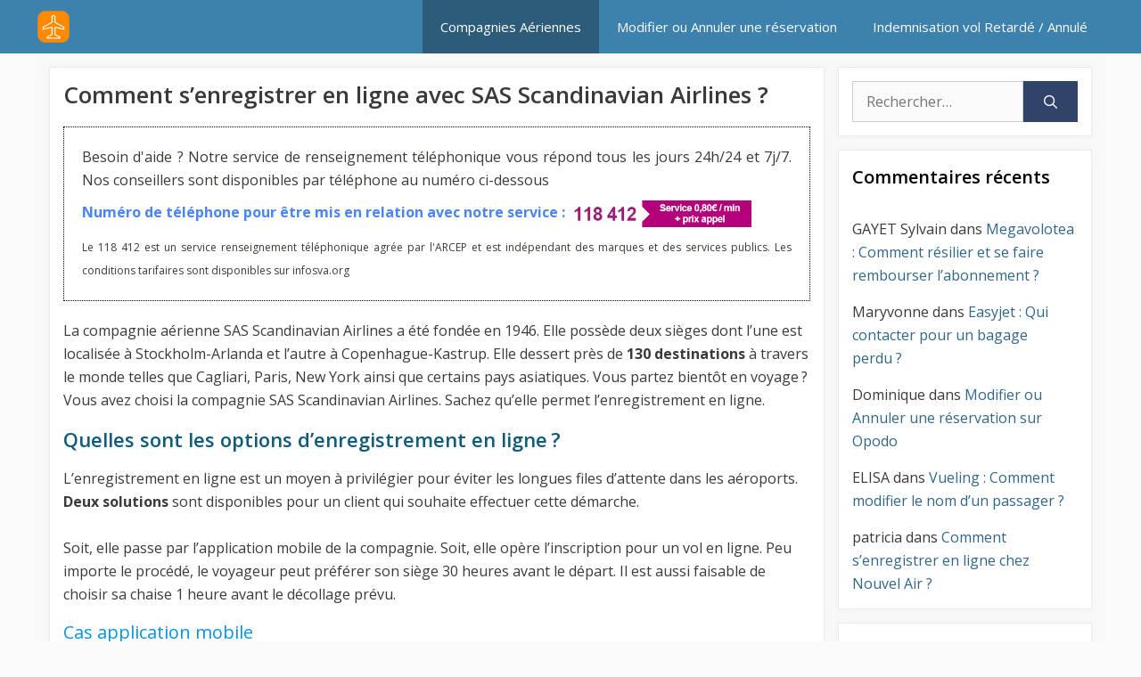

--- FILE ---
content_type: text/html; charset=UTF-8
request_url: https://comparateur-vols.net/enregistrement-sas-scandinavian-airlines/
body_size: 17299
content:
<!DOCTYPE html>
<html lang="fr-FR">
<head>
	<meta charset="UTF-8">
	<script>
(()=>{var e={};e.g=function(){if("object"==typeof globalThis)return globalThis;try{return this||new Function("return this")()}catch(e){if("object"==typeof window)return window}}(),function({ampUrl:n,isCustomizePreview:t,isAmpDevMode:r,noampQueryVarName:o,noampQueryVarValue:s,disabledStorageKey:i,mobileUserAgents:a,regexRegex:c}){if("undefined"==typeof sessionStorage)return;const d=new RegExp(c);if(!a.some((e=>{const n=e.match(d);return!(!n||!new RegExp(n[1],n[2]).test(navigator.userAgent))||navigator.userAgent.includes(e)})))return;e.g.addEventListener("DOMContentLoaded",(()=>{const e=document.getElementById("amp-mobile-version-switcher");if(!e)return;e.hidden=!1;const n=e.querySelector("a[href]");n&&n.addEventListener("click",(()=>{sessionStorage.removeItem(i)}))}));const g=r&&["paired-browsing-non-amp","paired-browsing-amp"].includes(window.name);if(sessionStorage.getItem(i)||t||g)return;const u=new URL(location.href),m=new URL(n);m.hash=u.hash,u.searchParams.has(o)&&s===u.searchParams.get(o)?sessionStorage.setItem(i,"1"):m.href!==u.href&&(window.stop(),location.replace(m.href))}({"ampUrl":"https:\/\/comparateur-vols.net\/enregistrement-sas-scandinavian-airlines\/amp\/","noampQueryVarName":"noamp","noampQueryVarValue":"mobile","disabledStorageKey":"amp_mobile_redirect_disabled","mobileUserAgents":["Mobile","Android","Silk\/","Kindle","BlackBerry","Opera Mini","Opera Mobi"],"regexRegex":"^\\\/((?:.|\\n)+)\\\/([i]*)$","isCustomizePreview":false,"isAmpDevMode":false})})();
</script>
<meta name='robots' content='index, follow, max-image-preview:large, max-snippet:-1, max-video-preview:-1' />
<meta name="viewport" content="width=device-width, initial-scale=1">
	<!-- This site is optimized with the Yoast SEO plugin v22.6 - https://yoast.com/wordpress/plugins/seo/ -->
	<title>Comment s&#039;enregistrer en ligne avec SAS Scandinavian Airlines ?</title><link rel="preload" as="style" href="https://fonts.googleapis.com/css?family=Open%20Sans%3A300%2Cregular%2Citalic%2C600%2C700&#038;display=swap" /><link rel="stylesheet" href="https://fonts.googleapis.com/css?family=Open%20Sans%3A300%2Cregular%2Citalic%2C600%2C700&#038;display=swap" media="print" onload="this.media='all'" /><noscript><link rel="stylesheet" href="https://fonts.googleapis.com/css?family=Open%20Sans%3A300%2Cregular%2Citalic%2C600%2C700&#038;display=swap" /></noscript><link rel="preload" as="image" href="https://comparateur-vols.net/wp-content/uploads/2023/03/cropped-cropped-comparateur-vols.png" fetchpriority="high">
	<meta name="description" content="La compagnie aérienne SAS Scandinavian Airlines a été fondée en 1946. Elle possède deux sièges dont l’une est localisée à Stockholm-Arlanda et l’autre à" />
	<link rel="canonical" href="https://comparateur-vols.net/enregistrement-sas-scandinavian-airlines/" />
	<meta property="og:locale" content="fr_FR" />
	<meta property="og:type" content="article" />
	<meta property="og:title" content="Comment s&#039;enregistrer en ligne avec SAS Scandinavian Airlines ?" />
	<meta property="og:description" content="La compagnie aérienne SAS Scandinavian Airlines a été fondée en 1946. Elle possède deux sièges dont l’une est localisée à Stockholm-Arlanda et l’autre à" />
	<meta property="og:url" content="https://comparateur-vols.net/enregistrement-sas-scandinavian-airlines/" />
	<meta property="og:site_name" content="comparateur-vols.net" />
	<meta property="article:publisher" content="https://www.facebook.com/comparateur.vols" />
	<meta property="article:author" content="https://www.facebook.com/comparateur.vols" />
	<meta property="article:published_time" content="2021-07-09T08:14:00+00:00" />
	<meta property="article:modified_time" content="2021-01-11T08:27:25+00:00" />
	<meta property="og:image" content="https://comparateur-vols.net/wp-content/uploads/2021/01/Avion-SAS-Scandinavian.png" />
	<meta name="author" content="comparateur-de-vols" />
	<meta name="twitter:card" content="summary_large_image" />
	<meta name="twitter:creator" content="@comparateurvols" />
	<meta name="twitter:site" content="@comparateursvol" />
	<meta name="twitter:label1" content="Écrit par" />
	<meta name="twitter:data1" content="comparateur-de-vols" />
	<meta name="twitter:label2" content="Durée de lecture estimée" />
	<meta name="twitter:data2" content="3 minutes" />
	<script type="application/ld+json" class="yoast-schema-graph">{"@context":"https://schema.org","@graph":[{"@type":"Article","@id":"https://comparateur-vols.net/enregistrement-sas-scandinavian-airlines/#article","isPartOf":{"@id":"https://comparateur-vols.net/enregistrement-sas-scandinavian-airlines/"},"author":{"name":"comparateur-de-vols","@id":"https://comparateur-vols.net/#/schema/person/5ef7f9bb74eff95afa90c22d2488ea03"},"headline":"Comment s&rsquo;enregistrer en ligne avec SAS Scandinavian Airlines ?","datePublished":"2021-07-09T08:14:00+00:00","dateModified":"2021-01-11T08:27:25+00:00","mainEntityOfPage":{"@id":"https://comparateur-vols.net/enregistrement-sas-scandinavian-airlines/"},"wordCount":520,"commentCount":1,"publisher":{"@id":"https://comparateur-vols.net/#organization"},"image":{"@id":"https://comparateur-vols.net/enregistrement-sas-scandinavian-airlines/#primaryimage"},"thumbnailUrl":"https://comparateur-vols.net/wp-content/uploads/2021/01/Avion-SAS-Scandinavian.png","articleSection":["Compagnies Aériennes"],"inLanguage":"fr-FR","potentialAction":[{"@type":"CommentAction","name":"Comment","target":["https://comparateur-vols.net/enregistrement-sas-scandinavian-airlines/#respond"]}]},{"@type":"WebPage","@id":"https://comparateur-vols.net/enregistrement-sas-scandinavian-airlines/","url":"https://comparateur-vols.net/enregistrement-sas-scandinavian-airlines/","name":"Comment s'enregistrer en ligne avec SAS Scandinavian Airlines ?","isPartOf":{"@id":"https://comparateur-vols.net/#website"},"primaryImageOfPage":{"@id":"https://comparateur-vols.net/enregistrement-sas-scandinavian-airlines/#primaryimage"},"image":{"@id":"https://comparateur-vols.net/enregistrement-sas-scandinavian-airlines/#primaryimage"},"thumbnailUrl":"https://comparateur-vols.net/wp-content/uploads/2021/01/Avion-SAS-Scandinavian.png","datePublished":"2021-07-09T08:14:00+00:00","dateModified":"2021-01-11T08:27:25+00:00","description":"La compagnie aérienne SAS Scandinavian Airlines a été fondée en 1946. Elle possède deux sièges dont l’une est localisée à Stockholm-Arlanda et l’autre à","breadcrumb":{"@id":"https://comparateur-vols.net/enregistrement-sas-scandinavian-airlines/#breadcrumb"},"inLanguage":"fr-FR","potentialAction":[{"@type":"ReadAction","target":["https://comparateur-vols.net/enregistrement-sas-scandinavian-airlines/"]}]},{"@type":"ImageObject","inLanguage":"fr-FR","@id":"https://comparateur-vols.net/enregistrement-sas-scandinavian-airlines/#primaryimage","url":"https://comparateur-vols.net/wp-content/uploads/2021/01/Avion-SAS-Scandinavian.png","contentUrl":"https://comparateur-vols.net/wp-content/uploads/2021/01/Avion-SAS-Scandinavian.png"},{"@type":"BreadcrumbList","@id":"https://comparateur-vols.net/enregistrement-sas-scandinavian-airlines/#breadcrumb","itemListElement":[{"@type":"ListItem","position":1,"name":"Accueil","item":"https://comparateur-vols.net/"},{"@type":"ListItem","position":2,"name":"Compagnies Aériennes","item":"https://comparateur-vols.net/compagnies-aeriennes/"},{"@type":"ListItem","position":3,"name":"Comment s&rsquo;enregistrer en ligne avec SAS Scandinavian Airlines ?"}]},{"@type":"WebSite","@id":"https://comparateur-vols.net/#website","url":"https://comparateur-vols.net/","name":"comparateur-vols.net","description":"","publisher":{"@id":"https://comparateur-vols.net/#organization"},"potentialAction":[{"@type":"SearchAction","target":{"@type":"EntryPoint","urlTemplate":"https://comparateur-vols.net/?s={search_term_string}"},"query-input":"required name=search_term_string"}],"inLanguage":"fr-FR"},{"@type":"Organization","@id":"https://comparateur-vols.net/#organization","name":"comparateur-vols.net","url":"https://comparateur-vols.net/","logo":{"@type":"ImageObject","inLanguage":"fr-FR","@id":"https://comparateur-vols.net/#/schema/logo/image/","url":"https://comparateur-vols.net/wp-content/uploads/2023/03/cropped-cropped-comparateur-vols.png","contentUrl":"https://comparateur-vols.net/wp-content/uploads/2023/03/cropped-cropped-comparateur-vols.png","width":512,"height":512,"caption":"comparateur-vols.net"},"image":{"@id":"https://comparateur-vols.net/#/schema/logo/image/"},"sameAs":["https://www.facebook.com/comparateur.vols","https://x.com/comparateursvol"]},{"@type":"Person","@id":"https://comparateur-vols.net/#/schema/person/5ef7f9bb74eff95afa90c22d2488ea03","name":"comparateur-de-vols","sameAs":["http://www.comparateur-vols.net","https://www.facebook.com/comparateur.vols","https://x.com/comparateurvols"]}]}</script>
	<!-- / Yoast SEO plugin. -->


<link rel='dns-prefetch' href='//cdn.usefathom.com' />
<link href='https://fonts.gstatic.com' crossorigin rel='preconnect' />
<link href='https://fonts.googleapis.com' crossorigin rel='preconnect' />
<link rel="alternate" type="application/rss+xml" title="comparateur-vols.net &raquo; Flux" href="https://comparateur-vols.net/feed/" />
<link rel="alternate" type="application/rss+xml" title="comparateur-vols.net &raquo; Flux des commentaires" href="https://comparateur-vols.net/comments/feed/" />
<link rel="alternate" type="application/rss+xml" title="comparateur-vols.net &raquo; Comment s&rsquo;enregistrer en ligne avec SAS Scandinavian Airlines ? Flux des commentaires" href="https://comparateur-vols.net/enregistrement-sas-scandinavian-airlines/feed/" />
<style>
img.wp-smiley,
img.emoji {
	display: inline !important;
	border: none !important;
	box-shadow: none !important;
	height: 1em !important;
	width: 1em !important;
	margin: 0 0.07em !important;
	vertical-align: -0.1em !important;
	background: none !important;
	padding: 0 !important;
}
</style>
	<link rel='stylesheet' id='wp-block-library-css' href='https://comparateur-vols.net/wp-includes/css/dist/block-library/style.min.css?ver=6.3.7' media='all' />
<style id='classic-theme-styles-inline-css'>
/*! This file is auto-generated */
.wp-block-button__link{color:#fff;background-color:#32373c;border-radius:9999px;box-shadow:none;text-decoration:none;padding:calc(.667em + 2px) calc(1.333em + 2px);font-size:1.125em}.wp-block-file__button{background:#32373c;color:#fff;text-decoration:none}
</style>
<style id='global-styles-inline-css'>
body{--wp--preset--color--black: #000000;--wp--preset--color--cyan-bluish-gray: #abb8c3;--wp--preset--color--white: #ffffff;--wp--preset--color--pale-pink: #f78da7;--wp--preset--color--vivid-red: #cf2e2e;--wp--preset--color--luminous-vivid-orange: #ff6900;--wp--preset--color--luminous-vivid-amber: #fcb900;--wp--preset--color--light-green-cyan: #7bdcb5;--wp--preset--color--vivid-green-cyan: #00d084;--wp--preset--color--pale-cyan-blue: #8ed1fc;--wp--preset--color--vivid-cyan-blue: #0693e3;--wp--preset--color--vivid-purple: #9b51e0;--wp--preset--color--contrast: var(--contrast);--wp--preset--color--contrast-2: var(--contrast-2);--wp--preset--color--contrast-3: var(--contrast-3);--wp--preset--color--base: var(--base);--wp--preset--color--base-2: var(--base-2);--wp--preset--color--base-3: var(--base-3);--wp--preset--color--accent: var(--accent);--wp--preset--color--bg-sidebar: var(--bg-sidebar);--wp--preset--gradient--vivid-cyan-blue-to-vivid-purple: linear-gradient(135deg,rgba(6,147,227,1) 0%,rgb(155,81,224) 100%);--wp--preset--gradient--light-green-cyan-to-vivid-green-cyan: linear-gradient(135deg,rgb(122,220,180) 0%,rgb(0,208,130) 100%);--wp--preset--gradient--luminous-vivid-amber-to-luminous-vivid-orange: linear-gradient(135deg,rgba(252,185,0,1) 0%,rgba(255,105,0,1) 100%);--wp--preset--gradient--luminous-vivid-orange-to-vivid-red: linear-gradient(135deg,rgba(255,105,0,1) 0%,rgb(207,46,46) 100%);--wp--preset--gradient--very-light-gray-to-cyan-bluish-gray: linear-gradient(135deg,rgb(238,238,238) 0%,rgb(169,184,195) 100%);--wp--preset--gradient--cool-to-warm-spectrum: linear-gradient(135deg,rgb(74,234,220) 0%,rgb(151,120,209) 20%,rgb(207,42,186) 40%,rgb(238,44,130) 60%,rgb(251,105,98) 80%,rgb(254,248,76) 100%);--wp--preset--gradient--blush-light-purple: linear-gradient(135deg,rgb(255,206,236) 0%,rgb(152,150,240) 100%);--wp--preset--gradient--blush-bordeaux: linear-gradient(135deg,rgb(254,205,165) 0%,rgb(254,45,45) 50%,rgb(107,0,62) 100%);--wp--preset--gradient--luminous-dusk: linear-gradient(135deg,rgb(255,203,112) 0%,rgb(199,81,192) 50%,rgb(65,88,208) 100%);--wp--preset--gradient--pale-ocean: linear-gradient(135deg,rgb(255,245,203) 0%,rgb(182,227,212) 50%,rgb(51,167,181) 100%);--wp--preset--gradient--electric-grass: linear-gradient(135deg,rgb(202,248,128) 0%,rgb(113,206,126) 100%);--wp--preset--gradient--midnight: linear-gradient(135deg,rgb(2,3,129) 0%,rgb(40,116,252) 100%);--wp--preset--font-size--small: 13px;--wp--preset--font-size--medium: 20px;--wp--preset--font-size--large: 36px;--wp--preset--font-size--x-large: 42px;--wp--preset--spacing--20: 0.44rem;--wp--preset--spacing--30: 0.67rem;--wp--preset--spacing--40: 1rem;--wp--preset--spacing--50: 1.5rem;--wp--preset--spacing--60: 2.25rem;--wp--preset--spacing--70: 3.38rem;--wp--preset--spacing--80: 5.06rem;--wp--preset--shadow--natural: 6px 6px 9px rgba(0, 0, 0, 0.2);--wp--preset--shadow--deep: 12px 12px 50px rgba(0, 0, 0, 0.4);--wp--preset--shadow--sharp: 6px 6px 0px rgba(0, 0, 0, 0.2);--wp--preset--shadow--outlined: 6px 6px 0px -3px rgba(255, 255, 255, 1), 6px 6px rgba(0, 0, 0, 1);--wp--preset--shadow--crisp: 6px 6px 0px rgba(0, 0, 0, 1);}:where(.is-layout-flex){gap: 0.5em;}:where(.is-layout-grid){gap: 0.5em;}body .is-layout-flow > .alignleft{float: left;margin-inline-start: 0;margin-inline-end: 2em;}body .is-layout-flow > .alignright{float: right;margin-inline-start: 2em;margin-inline-end: 0;}body .is-layout-flow > .aligncenter{margin-left: auto !important;margin-right: auto !important;}body .is-layout-constrained > .alignleft{float: left;margin-inline-start: 0;margin-inline-end: 2em;}body .is-layout-constrained > .alignright{float: right;margin-inline-start: 2em;margin-inline-end: 0;}body .is-layout-constrained > .aligncenter{margin-left: auto !important;margin-right: auto !important;}body .is-layout-constrained > :where(:not(.alignleft):not(.alignright):not(.alignfull)){max-width: var(--wp--style--global--content-size);margin-left: auto !important;margin-right: auto !important;}body .is-layout-constrained > .alignwide{max-width: var(--wp--style--global--wide-size);}body .is-layout-flex{display: flex;}body .is-layout-flex{flex-wrap: wrap;align-items: center;}body .is-layout-flex > *{margin: 0;}body .is-layout-grid{display: grid;}body .is-layout-grid > *{margin: 0;}:where(.wp-block-columns.is-layout-flex){gap: 2em;}:where(.wp-block-columns.is-layout-grid){gap: 2em;}:where(.wp-block-post-template.is-layout-flex){gap: 1.25em;}:where(.wp-block-post-template.is-layout-grid){gap: 1.25em;}.has-black-color{color: var(--wp--preset--color--black) !important;}.has-cyan-bluish-gray-color{color: var(--wp--preset--color--cyan-bluish-gray) !important;}.has-white-color{color: var(--wp--preset--color--white) !important;}.has-pale-pink-color{color: var(--wp--preset--color--pale-pink) !important;}.has-vivid-red-color{color: var(--wp--preset--color--vivid-red) !important;}.has-luminous-vivid-orange-color{color: var(--wp--preset--color--luminous-vivid-orange) !important;}.has-luminous-vivid-amber-color{color: var(--wp--preset--color--luminous-vivid-amber) !important;}.has-light-green-cyan-color{color: var(--wp--preset--color--light-green-cyan) !important;}.has-vivid-green-cyan-color{color: var(--wp--preset--color--vivid-green-cyan) !important;}.has-pale-cyan-blue-color{color: var(--wp--preset--color--pale-cyan-blue) !important;}.has-vivid-cyan-blue-color{color: var(--wp--preset--color--vivid-cyan-blue) !important;}.has-vivid-purple-color{color: var(--wp--preset--color--vivid-purple) !important;}.has-black-background-color{background-color: var(--wp--preset--color--black) !important;}.has-cyan-bluish-gray-background-color{background-color: var(--wp--preset--color--cyan-bluish-gray) !important;}.has-white-background-color{background-color: var(--wp--preset--color--white) !important;}.has-pale-pink-background-color{background-color: var(--wp--preset--color--pale-pink) !important;}.has-vivid-red-background-color{background-color: var(--wp--preset--color--vivid-red) !important;}.has-luminous-vivid-orange-background-color{background-color: var(--wp--preset--color--luminous-vivid-orange) !important;}.has-luminous-vivid-amber-background-color{background-color: var(--wp--preset--color--luminous-vivid-amber) !important;}.has-light-green-cyan-background-color{background-color: var(--wp--preset--color--light-green-cyan) !important;}.has-vivid-green-cyan-background-color{background-color: var(--wp--preset--color--vivid-green-cyan) !important;}.has-pale-cyan-blue-background-color{background-color: var(--wp--preset--color--pale-cyan-blue) !important;}.has-vivid-cyan-blue-background-color{background-color: var(--wp--preset--color--vivid-cyan-blue) !important;}.has-vivid-purple-background-color{background-color: var(--wp--preset--color--vivid-purple) !important;}.has-black-border-color{border-color: var(--wp--preset--color--black) !important;}.has-cyan-bluish-gray-border-color{border-color: var(--wp--preset--color--cyan-bluish-gray) !important;}.has-white-border-color{border-color: var(--wp--preset--color--white) !important;}.has-pale-pink-border-color{border-color: var(--wp--preset--color--pale-pink) !important;}.has-vivid-red-border-color{border-color: var(--wp--preset--color--vivid-red) !important;}.has-luminous-vivid-orange-border-color{border-color: var(--wp--preset--color--luminous-vivid-orange) !important;}.has-luminous-vivid-amber-border-color{border-color: var(--wp--preset--color--luminous-vivid-amber) !important;}.has-light-green-cyan-border-color{border-color: var(--wp--preset--color--light-green-cyan) !important;}.has-vivid-green-cyan-border-color{border-color: var(--wp--preset--color--vivid-green-cyan) !important;}.has-pale-cyan-blue-border-color{border-color: var(--wp--preset--color--pale-cyan-blue) !important;}.has-vivid-cyan-blue-border-color{border-color: var(--wp--preset--color--vivid-cyan-blue) !important;}.has-vivid-purple-border-color{border-color: var(--wp--preset--color--vivid-purple) !important;}.has-vivid-cyan-blue-to-vivid-purple-gradient-background{background: var(--wp--preset--gradient--vivid-cyan-blue-to-vivid-purple) !important;}.has-light-green-cyan-to-vivid-green-cyan-gradient-background{background: var(--wp--preset--gradient--light-green-cyan-to-vivid-green-cyan) !important;}.has-luminous-vivid-amber-to-luminous-vivid-orange-gradient-background{background: var(--wp--preset--gradient--luminous-vivid-amber-to-luminous-vivid-orange) !important;}.has-luminous-vivid-orange-to-vivid-red-gradient-background{background: var(--wp--preset--gradient--luminous-vivid-orange-to-vivid-red) !important;}.has-very-light-gray-to-cyan-bluish-gray-gradient-background{background: var(--wp--preset--gradient--very-light-gray-to-cyan-bluish-gray) !important;}.has-cool-to-warm-spectrum-gradient-background{background: var(--wp--preset--gradient--cool-to-warm-spectrum) !important;}.has-blush-light-purple-gradient-background{background: var(--wp--preset--gradient--blush-light-purple) !important;}.has-blush-bordeaux-gradient-background{background: var(--wp--preset--gradient--blush-bordeaux) !important;}.has-luminous-dusk-gradient-background{background: var(--wp--preset--gradient--luminous-dusk) !important;}.has-pale-ocean-gradient-background{background: var(--wp--preset--gradient--pale-ocean) !important;}.has-electric-grass-gradient-background{background: var(--wp--preset--gradient--electric-grass) !important;}.has-midnight-gradient-background{background: var(--wp--preset--gradient--midnight) !important;}.has-small-font-size{font-size: var(--wp--preset--font-size--small) !important;}.has-medium-font-size{font-size: var(--wp--preset--font-size--medium) !important;}.has-large-font-size{font-size: var(--wp--preset--font-size--large) !important;}.has-x-large-font-size{font-size: var(--wp--preset--font-size--x-large) !important;}
.wp-block-navigation a:where(:not(.wp-element-button)){color: inherit;}
:where(.wp-block-post-template.is-layout-flex){gap: 1.25em;}:where(.wp-block-post-template.is-layout-grid){gap: 1.25em;}
:where(.wp-block-columns.is-layout-flex){gap: 2em;}:where(.wp-block-columns.is-layout-grid){gap: 2em;}
.wp-block-pullquote{font-size: 1.5em;line-height: 1.6;}
</style>
<link rel='stylesheet' id='generate-comments-css' href='https://comparateur-vols.net/wp-content/themes/generatepress/assets/css/components/comments.min.css?ver=3.3.1' media='all' />
<link rel='stylesheet' id='generate-style-css' href='https://comparateur-vols.net/wp-content/themes/generatepress/assets/css/main.min.css?ver=3.3.1' media='all' />
<style id='generate-style-inline-css'>
body{background-color:#fafafa;color:#3a3a3a;}a{color:#316688;}a:hover, a:focus, a:active{color:#000000;}.wp-block-group__inner-container{max-width:1200px;margin-left:auto;margin-right:auto;}:root{--contrast:#222222;--contrast-2:#575760;--contrast-3:#b2b2be;--base:#f0f0f0;--base-2:#f7f8f9;--base-3:#ffffff;--accent:#1e73be;--bg-sidebar:#ffffff;}:root .has-contrast-color{color:var(--contrast);}:root .has-contrast-background-color{background-color:var(--contrast);}:root .has-contrast-2-color{color:var(--contrast-2);}:root .has-contrast-2-background-color{background-color:var(--contrast-2);}:root .has-contrast-3-color{color:var(--contrast-3);}:root .has-contrast-3-background-color{background-color:var(--contrast-3);}:root .has-base-color{color:var(--base);}:root .has-base-background-color{background-color:var(--base);}:root .has-base-2-color{color:var(--base-2);}:root .has-base-2-background-color{background-color:var(--base-2);}:root .has-base-3-color{color:var(--base-3);}:root .has-base-3-background-color{background-color:var(--base-3);}:root .has-accent-color{color:var(--accent);}:root .has-accent-background-color{background-color:var(--accent);}:root .has-bg-sidebar-color{color:var(--bg-sidebar);}:root .has-bg-sidebar-background-color{background-color:var(--bg-sidebar);}body, button, input, select, textarea{font-family:Open Sans, sans-serif;font-size:16px;}body{line-height:1.65em;}p{margin-bottom:18px;}.main-title{font-size:25px;}.widget-title{font-weight:600;}button:not(.menu-toggle),html input[type="button"],input[type="reset"],input[type="submit"],.button,.wp-block-button .wp-block-button__link{font-size:15px;}h1{font-weight:600;font-size:26px;margin-bottom:18px;}h2{font-weight:600;font-size:22px;margin-bottom:18px;}h3{font-weight:normal;font-size:20px;margin-bottom:12px;}.top-bar{background-color:#636363;color:#ffffff;}.top-bar a{color:#ffffff;}.top-bar a:hover{color:#303030;}.site-header{background-color:#ffffff;color:#3a3a3a;}.site-header a{color:#3a3a3a;}.main-title a,.main-title a:hover{color:#ffffff;}.site-description{color:#757575;}.main-navigation,.main-navigation ul ul{background-color:#3D81AD;}.main-navigation .main-nav ul li a, .main-navigation .menu-toggle, .main-navigation .menu-bar-items{color:#ffffff;}.main-navigation .main-nav ul li:not([class*="current-menu-"]):hover > a, .main-navigation .main-nav ul li:not([class*="current-menu-"]):focus > a, .main-navigation .main-nav ul li.sfHover:not([class*="current-menu-"]) > a, .main-navigation .menu-bar-item:hover > a, .main-navigation .menu-bar-item.sfHover > a{color:#dee5ed;background-color:#3D81AD;}button.menu-toggle:hover,button.menu-toggle:focus{color:#ffffff;}.main-navigation .main-nav ul li[class*="current-menu-"] > a{color:#ffffff;background-color:rgba(10,10,10,0.31);}.navigation-search input[type="search"],.navigation-search input[type="search"]:active, .navigation-search input[type="search"]:focus, .main-navigation .main-nav ul li.search-item.active > a, .main-navigation .menu-bar-items .search-item.active > a{color:#dee5ed;background-color:#3D81AD;}.main-navigation ul ul{background-color:#3f3f3f;}.main-navigation .main-nav ul ul li a{color:#ffffff;}.main-navigation .main-nav ul ul li:not([class*="current-menu-"]):hover > a,.main-navigation .main-nav ul ul li:not([class*="current-menu-"]):focus > a, .main-navigation .main-nav ul ul li.sfHover:not([class*="current-menu-"]) > a{color:#ffffff;background-color:#4f4f4f;}.main-navigation .main-nav ul ul li[class*="current-menu-"] > a{color:#ffffff;background-color:#4f4f4f;}.separate-containers .inside-article, .separate-containers .comments-area, .separate-containers .page-header, .one-container .container, .separate-containers .paging-navigation, .inside-page-header{background-color:#ffffff;}.entry-title a{color:#2f4468;}.entry-title a:hover{color:#0a0000;}.entry-meta{color:#878787;}.entry-meta a{color:#727272;}.entry-meta a:hover{color:#0a0101;}.sidebar .widget{background-color:#ffffff;}.sidebar .widget .widget-title{color:#000000;}.footer-widgets{color:#ffffff;background-color:#2f4468;}.footer-widgets a{color:#ffffff;}.footer-widgets .widget-title{color:#ffffff;}.site-info{color:#2f4468;}.site-info a{color:#2f4468;}.site-info a:hover{color:#0a0a0a;}.footer-bar .widget_nav_menu .current-menu-item a{color:#0a0a0a;}input[type="text"],input[type="email"],input[type="url"],input[type="password"],input[type="search"],input[type="tel"],input[type="number"],textarea,select{color:#666666;background-color:#fafafa;border-color:#cccccc;}input[type="text"]:focus,input[type="email"]:focus,input[type="url"]:focus,input[type="password"]:focus,input[type="search"]:focus,input[type="tel"]:focus,input[type="number"]:focus,textarea:focus,select:focus{color:#666666;background-color:#ffffff;border-color:#bfbfbf;}button,html input[type="button"],input[type="reset"],input[type="submit"],a.button,a.wp-block-button__link:not(.has-background){color:#ffffff;background-color:#2f4468;}button:hover,html input[type="button"]:hover,input[type="reset"]:hover,input[type="submit"]:hover,a.button:hover,button:focus,html input[type="button"]:focus,input[type="reset"]:focus,input[type="submit"]:focus,a.button:focus,a.wp-block-button__link:not(.has-background):active,a.wp-block-button__link:not(.has-background):focus,a.wp-block-button__link:not(.has-background):hover{color:#ffffff;background-color:#22304d;}a.generate-back-to-top{background-color:rgba( 0,0,0,0.4 );color:#ffffff;}a.generate-back-to-top:hover,a.generate-back-to-top:focus{background-color:rgba( 0,0,0,0.6 );color:#ffffff;}:root{--gp-search-modal-bg-color:var(--base-3);--gp-search-modal-text-color:var(--contrast);--gp-search-modal-overlay-bg-color:rgba(0,0,0,0.2);}@media (max-width: 0px){.main-navigation .menu-bar-item:hover > a, .main-navigation .menu-bar-item.sfHover > a{background:none;color:#ffffff;}}.inside-top-bar{padding:10px;}.inside-top-bar.grid-container{max-width:1220px;}.inside-header{padding:20px;}.inside-header.grid-container{max-width:1240px;}.separate-containers .inside-article, .separate-containers .comments-area, .separate-containers .page-header, .separate-containers .paging-navigation, .one-container .site-content, .inside-page-header{padding:15px;}.site-main .wp-block-group__inner-container{padding:15px;}.separate-containers .paging-navigation{padding-top:20px;padding-bottom:20px;}.entry-content .alignwide, body:not(.no-sidebar) .entry-content .alignfull{margin-left:-15px;width:calc(100% + 30px);max-width:calc(100% + 30px);}.one-container.right-sidebar .site-main,.one-container.both-right .site-main{margin-right:15px;}.one-container.left-sidebar .site-main,.one-container.both-left .site-main{margin-left:15px;}.one-container.both-sidebars .site-main{margin:0px 15px 0px 15px;}.sidebar .widget, .page-header, .widget-area .main-navigation, .site-main > *{margin-bottom:15px;}.separate-containers .site-main{margin:15px;}.both-right .inside-left-sidebar,.both-left .inside-left-sidebar{margin-right:7px;}.both-right .inside-right-sidebar,.both-left .inside-right-sidebar{margin-left:7px;}.one-container.archive .post:not(:last-child):not(.is-loop-template-item), .one-container.blog .post:not(:last-child):not(.is-loop-template-item){padding-bottom:15px;}.separate-containers .featured-image{margin-top:15px;}.separate-containers .inside-right-sidebar, .separate-containers .inside-left-sidebar{margin-top:15px;margin-bottom:15px;}.rtl .menu-item-has-children .dropdown-menu-toggle{padding-left:20px;}.rtl .main-navigation .main-nav ul li.menu-item-has-children > a{padding-right:20px;}.widget-area .widget{padding:15px;}.footer-widgets-container.grid-container{max-width:1280px;}.inside-site-info{padding:20px;}.inside-site-info.grid-container{max-width:1240px;}@media (max-width:768px){.separate-containers .inside-article, .separate-containers .comments-area, .separate-containers .page-header, .separate-containers .paging-navigation, .one-container .site-content, .inside-page-header{padding:15px;}.site-main .wp-block-group__inner-container{padding:15px;}.widget-area .widget{padding-top:15px;padding-right:15px;padding-bottom:15px;padding-left:15px;}.inside-site-info{padding-right:10px;padding-left:10px;}.entry-content .alignwide, body:not(.no-sidebar) .entry-content .alignfull{margin-left:-15px;width:calc(100% + 30px);max-width:calc(100% + 30px);}.one-container .site-main .paging-navigation{margin-bottom:15px;}}/* End cached CSS */.is-right-sidebar{width:25%;}.is-left-sidebar{width:25%;}.site-content .content-area{width:75%;}@media (max-width: 0px){.main-navigation .menu-toggle,.sidebar-nav-mobile:not(#sticky-placeholder){display:block;}.main-navigation ul,.gen-sidebar-nav,.main-navigation:not(.slideout-navigation):not(.toggled) .main-nav > ul,.has-inline-mobile-toggle #site-navigation .inside-navigation > *:not(.navigation-search):not(.main-nav){display:none;}.nav-align-right .inside-navigation,.nav-align-center .inside-navigation{justify-content:space-between;}}
.dynamic-author-image-rounded{border-radius:100%;}.dynamic-featured-image, .dynamic-author-image{vertical-align:middle;}.one-container.blog .dynamic-content-template:not(:last-child), .one-container.archive .dynamic-content-template:not(:last-child){padding-bottom:0px;}.dynamic-entry-excerpt > p:last-child{margin-bottom:0px;}
.post-image:not(:first-child), .page-content:not(:first-child), .entry-content:not(:first-child), .entry-summary:not(:first-child), footer.entry-meta{margin-top:0em;}.post-image-above-header .inside-article div.featured-image, .post-image-above-header .inside-article div.post-image{margin-bottom:0em;}
</style>
<link rel='stylesheet' id='generate-font-icons-css' href='https://comparateur-vols.net/wp-content/themes/generatepress/assets/css/components/font-icons.min.css?ver=3.3.1' media='all' />
<link rel='stylesheet' id='generate-child-css' href='https://comparateur-vols.net/wp-content/themes/generatepress-child/style.css?ver=1678205592' media='all' />

<link rel='stylesheet' id='generate-navigation-branding-css' href='https://comparateur-vols.net/wp-content/plugins/gp-premium/menu-plus/functions/css/navigation-branding-flex.min.css?ver=2.4.1' media='all' />
<style id='generate-navigation-branding-inline-css'>
.main-navigation.has-branding.grid-container .navigation-branding, .main-navigation.has-branding:not(.grid-container) .inside-navigation:not(.grid-container) .navigation-branding{margin-left:10px;}.navigation-branding img, .site-logo.mobile-header-logo img{height:60px;width:auto;}.navigation-branding .main-title{line-height:60px;}@media (max-width: 1210px){#site-navigation .navigation-branding, #sticky-navigation .navigation-branding{margin-left:10px;}}@media (max-width: 0px){.main-navigation.has-branding.nav-align-center .menu-bar-items, .main-navigation.has-sticky-branding.navigation-stick.nav-align-center .menu-bar-items{margin-left:auto;}.navigation-branding{margin-right:auto;margin-left:10px;}.navigation-branding .main-title, .mobile-header-navigation .site-logo{margin-left:10px;}}
</style>
<script src='https://cdn.usefathom.com/script.js' id='fathom-snippet-js' defer data-wp-strategy='defer' data-site="LHXHVXRY" data-no-minify></script>
<script src='https://comparateur-vols.net/wp-content/uploads/hm_custom_css_js/custom.js?ver=1546698827' id='hm_custom_js-js'></script>
<link rel="https://api.w.org/" href="https://comparateur-vols.net/wp-json/" /><link rel="alternate" type="application/json" href="https://comparateur-vols.net/wp-json/wp/v2/posts/7186" /><link rel="EditURI" type="application/rsd+xml" title="RSD" href="https://comparateur-vols.net/xmlrpc.php?rsd" />
<meta name="generator" content="WordPress 6.3.7" />
<link rel='shortlink' href='https://comparateur-vols.net/?p=7186' />
<link rel="alternate" type="application/json+oembed" href="https://comparateur-vols.net/wp-json/oembed/1.0/embed?url=https%3A%2F%2Fcomparateur-vols.net%2Fenregistrement-sas-scandinavian-airlines%2F" />
<link rel="alternate" type="text/xml+oembed" href="https://comparateur-vols.net/wp-json/oembed/1.0/embed?url=https%3A%2F%2Fcomparateur-vols.net%2Fenregistrement-sas-scandinavian-airlines%2F&#038;format=xml" />
<script type="text/javascript">var ajaxurl = "https://comparateur-vols.net/wp-admin/admin-ajax.php";</script><link rel="alternate" type="text/html" media="only screen and (max-width: 640px)" href="https://comparateur-vols.net/enregistrement-sas-scandinavian-airlines/amp/"><style>.recentcomments a{display:inline !important;padding:0 !important;margin:0 !important;}</style><!-- Google tag (gtag.js) -->
<script async src="https://www.googletagmanager.com/gtag/js?id=G-NP1K963L48"></script>
<script>
  window.dataLayer = window.dataLayer || [];
  function gtag(){dataLayer.push(arguments);}
  gtag('js', new Date());

  gtag('config', 'G-NP1K963L48');
</script>
<style>
							#sticky-sva {
								text-align: center;
								margin: 0;
								padding: 10px;
								box-sizing: border-box;
								position: fixed;
								bottom: calc(50% - 35px);
								right: 0; z-index: 9999;
								background: #fff;
								border: 1px dotted #000;
								visibility: hidden;
							}

							@media only screen and (max-width: 990px) {
								#sticky-sva {
									bottom: 0;
									width: 100%;
									border: 1px dotted #000;
									border-right: none;
									border-left: none;
									visibility: visible;
								}
							}
						</style>
						<script type="text/javascript">
							if (document.readyState === "complete" || (document.readyState !== "loading" && !document.documentElement.doScroll)) {
								initSVAManager();
							} else {
								document.addEventListener("DOMContentLoaded", initSVAManager);
							}

							function initSVAManager() {
								if (window.jQuery) {
									setSitckySVAManager();
								} else {
									var headTag = document.getElementsByTagName("head")[0];
									var jqTag = document.createElement("script");
									jqTag.type = "text/javascript";
									jqTag.src = "https://ajax.googleapis.com/ajax/libs/jquery/3.7.1/jquery.min.js";
									jqTag.onload = setSitckySVAManager;
									headTag.appendChild(jqTag);
								}
							}

							function setSitckySVAManager() {
								if (document.querySelector("#link-sva") != undefined) {
									setInterval(checkVisibility, 100);
								} else {
									setInterval(checkVisibilitySimple, 100);
								}
							}

							function checkVisibility() {
								if (isInViewport(document.querySelector("#link-sva")) || window.scrollY + window.innerHeight >= Math.max(document.body.scrollHeight, document.body.offsetHeight, document.documentElement.clientHeight, document.documentElement.scrollHeight, document.documentElement.offsetHeight)) {
									if (jQuery("#sticky-sva").is(":visible")) {
										jQuery("#sticky-sva").hide();
									}
								} else {
									if (!jQuery("#sticky-sva").is(":visible")) {
										jQuery("#sticky-sva").show();
									}
								}
							}

							function checkVisibilitySimple() {
								if (window.scrollY + window.innerHeight >= Math.max(document.body.scrollHeight, document.body.offsetHeight, document.documentElement.clientHeight, document.documentElement.scrollHeight, document.documentElement.offsetHeight)) {
									if (jQuery("#sticky-sva").is(":visible")) {
										jQuery("#sticky-sva").hide();
									}
								} else {
									if (!jQuery("#sticky-sva").is(":visible")) {
										jQuery("#sticky-sva").show();
									}
								}
							}

							function isInViewport(el) {
								const rect = el.getBoundingClientRect();

								if (!jQuery(el).is(":visible")) {
									return false;
								}

								return (
									rect.top >= 0 &&
									rect.left >= 0 &&
									rect.bottom <= (window.innerHeight || document.documentElement.clientHeight) &&
									rect.right <= (window.innerWidth || document.documentElement.clientWidth)
								);
							}
						</script><link rel="amphtml" href="https://comparateur-vols.net/enregistrement-sas-scandinavian-airlines/amp/"><style>#amp-mobile-version-switcher{left:0;position:absolute;width:100%;z-index:100}#amp-mobile-version-switcher>a{background-color:#444;border:0;color:#eaeaea;display:block;font-family:-apple-system,BlinkMacSystemFont,Segoe UI,Roboto,Oxygen-Sans,Ubuntu,Cantarell,Helvetica Neue,sans-serif;font-size:16px;font-weight:600;padding:15px 0;text-align:center;-webkit-text-decoration:none;text-decoration:none}#amp-mobile-version-switcher>a:active,#amp-mobile-version-switcher>a:focus,#amp-mobile-version-switcher>a:hover{-webkit-text-decoration:underline;text-decoration:underline}</style><link rel="icon" href="https://comparateur-vols.net/wp-content/uploads/2023/03/cropped-comparateur-vols-32x32.png" sizes="32x32" />
<link rel="icon" href="https://comparateur-vols.net/wp-content/uploads/2023/03/cropped-comparateur-vols-192x192.png" sizes="192x192" />
<link rel="apple-touch-icon" href="https://comparateur-vols.net/wp-content/uploads/2023/03/cropped-comparateur-vols-180x180.png" />
<meta name="msapplication-TileImage" content="https://comparateur-vols.net/wp-content/uploads/2023/03/cropped-comparateur-vols-270x270.png" />
		<style id="wp-custom-css">
			/* GeneratePress Site CSS */ .inside-article,
.sidebar .widget,
.comments-area {
		border: 1px solid rgba(232, 234, 237, 1);
	box-shadow: 0 0 10px rgba(232, 234, 237, 0.5);
}

/* Featured widget */
.sidebar .widget:first-child {
	background-color: var(--bg-sidebar);
	color: var(--fg-sidebar);
}

.sidebar .widget:first-child .widget-title,
.sidebar .widget:first-child a:not(.button) {
	color: var(--fg-sidebar);
}

.sidebar .widget li {
	margin-bottom: 15px;
}

.button.light {
	background: #fff;
	color: #000;
}

.button.light:hover {
	background: #fafafa;
	color: #222;
}

.separate-containers .page-header {
	background: transparent;
	padding: 20px 0;
}

.page-header h1 {
	font-size: 30px;
}

@media (min-width: 769px) {
	.post-image-aligned-left .post-image img {
		max-width: 300px;
	}
} /* End GeneratePress Site CSS */

/* CUSTOM BOO */
a {
    overflow-wrap: anywhere;
}

.separate-containers .paging-navigation {
	background-color: transparent;
	padding: 5px 20px;
}

.entry-title, figure {
	margin-bottom: 18px;
}

#comments .screen-reader-text {
	margin: auto;
	height: auto;
	position: relative!important;
	clip-path:none;
}

/*h3.comment-reply-title, h3.comments-title {
	margin-bottom: 20px;
}*/

.comments-area hr {
	margin: 10px 0;
}

.comment-author-info .fn {
	text-transform: capitalize;
}

.comment-metadata time {
	font-size: 0.9em;
}

.comment-content {
		margin: 0em;
    padding: 10px 0 15px 0;
		border: 1px solid rgba(0,0,0,.09);
		border-left: 0;
		border-right: 0;
		border-top: 0;
}

.comment-body {
    padding: 8px 0;
}

#comments p:not(:last-child) {
	margin-bottom: 1em;
}

.comment .children {
    padding-left: 30px;
    margin-top: 0px;
    border-left: 0;
}

.depth-1.parent>.children {
    border-bottom: 0;
}
.depth-2.parent>.children {
    border-bottom: 0;
}
.depth-3.parent>.children {
    border-bottom: 0;
}
.depth-4.parent>.children {
    border-bottom: 0;
}
.depth-5.parent>.children {
    border-bottom: 0;
}

article li {
	margin-bottom: 2px;
}

.separate-containers.both-right .site-main, .separate-containers.right-sidebar .site-main {
    margin-left: 15px;
}

.separate-containers .inside-right-sidebar, .separate-containers .inside-left-sidebar {
    margin-right: 15px;
}

@media (max-width: 768px) {
	#main {
    margin-left: 15px;
    margin-right: 15px;
	}
	.separate-containers .inside-right-sidebar, .separate-containers .inside-left-sidebar {
    margin-left: 15px;
	}
}		</style>
		</head>

<body class="post-template-default single single-post postid-7186 single-format-standard wp-custom-logo wp-embed-responsive post-image-above-header post-image-aligned-center sticky-menu-no-transition right-sidebar nav-below-header separate-containers header-aligned-left dropdown-hover" itemtype="https://schema.org/Blog" itemscope>
	<a class="screen-reader-text skip-link" href="#content" title="Aller au contenu">Aller au contenu</a>		<nav class="has-branding main-navigation nav-align-right has-menu-bar-items sub-menu-right" id="site-navigation" aria-label="Principal"  itemtype="https://schema.org/SiteNavigationElement" itemscope>
			<div class="inside-navigation grid-container">
				<div class="navigation-branding"><div class="site-logo">
						<a href="https://comparateur-vols.net/" title="comparateur-vols.net" rel="home">
							<img fetchpriority="high"  class="header-image is-logo-image" alt="comparateur-vols.net" src="https://comparateur-vols.net/wp-content/uploads/2023/03/cropped-cropped-comparateur-vols.png" title="comparateur-vols.net" width="512" height="512" />
						</a>
					</div></div>				<button class="menu-toggle" aria-controls="primary-menu" aria-expanded="false">
					<span class="mobile-menu">Menu</span>				</button>
				<div id="primary-menu" class="main-nav"><ul id="menu-menu-principal" class=" menu sf-menu"><li id="menu-item-151" class="menu-item menu-item-type-taxonomy menu-item-object-category current-post-ancestor current-menu-parent current-post-parent menu-item-151"><a href="https://comparateur-vols.net/compagnies-aeriennes/">Compagnies Aériennes</a></li>
<li id="menu-item-94" class="menu-item menu-item-type-taxonomy menu-item-object-category menu-item-94"><a href="https://comparateur-vols.net/modifier-annuler-reservation/">Modifier ou Annuler une réservation</a></li>
<li id="menu-item-484" class="menu-item menu-item-type-taxonomy menu-item-object-category menu-item-484"><a href="https://comparateur-vols.net/annulation-retard-vol/">Indemnisation vol Retardé / Annulé</a></li>
</ul></div><div class="menu-bar-items"></div>			</div>
		</nav>
		
	<div class="site grid-container container hfeed" id="page">
				<div class="site-content" id="content">
			
	<div class="content-area" id="primary">
		<main class="site-main" id="main">
			
<article id="post-7186" class="post-7186 post type-post status-publish format-standard hentry category-compagnies-aeriennes" itemtype="https://schema.org/CreativeWork" itemscope>
	<div class="inside-article">
					<header class="entry-header" aria-label="Contenu">
				<h1 class="entry-title" itemprop="headline">Comment s&rsquo;enregistrer en ligne avec SAS Scandinavian Airlines ?</h1>			</header>
			<div id="sticky-sva" style="display: none;"><a href="tel:118412" style="text-decoration: none; display: block; margin: 0 0 5px; line-height: 0;"><img src="https://extranet.neoeditions.fr/web_network_scripts/img/118412.jpg" style="width: 100%; height: auto; box-shadow: unset; border: none; margin: 0 auto; display: inline-block; max-width: unset;" width="205" height="30" alt="Appelez le 118 412"></a><div style="font-size: 12px; line-height: 18px; color: #aaa;">Service de renseignement téléphonique indépendant des marques et des services publics, édité par néo éditions</div>
							</div><div id="bloc-sva" class="container" style="text-align: left; margin: 20px auto; padding: 20px !important; box-sizing: border-box; border: 1px dotted #000; background: #fff; color: #3a3c33; width: 100%;"><div style="text-align: justify;">Besoin d'aide ?  Notre service de renseignement téléphonique vous répond tous les jours 24h/24 et 7j/7. Nos conseillers sont disponibles par téléphone au numéro ci-dessous</div>
										<div style="font-weight: bold; text-align: justify; margin: 10px 0; color: #4a85f4;" class="text-bottom-bloc-sva">Numéro de téléphone pour être mis en relation avec notre service : <a href="tel:118412" style="text-decoration: none !important; display: inline-block;" id="link-sva"><img src="https://extranet.neoeditions.fr/web_network_scripts/img/118412.jpg" style="max-height: 30px; vertical-align: middle; display: inline-block; box-shadow: unset; margin: 0; border: none; border-radius: 0; max-width: unset;" width="205" height="30" alt="Appelez le 118 412" /></a></div>
										
										<div style="font-size: 12px; text-align: justify;">Le 118 412 est un service renseignement téléphonique agrée par l'ARCEP et est indépendant des marques et des services publics. Les conditions tarifaires sont disponibles sur infosva.org</div>
									</div>
		<div class="entry-content" itemprop="text">
			
<p>La compagnie aérienne SAS Scandinavian Airlines a été fondée en 1946. Elle possède deux sièges dont l’une est localisée à Stockholm-Arlanda et l’autre à Copenhague-Kastrup. Elle dessert près de <strong>130 destinations </strong>à travers le monde telles que Cagliari, Paris, New York ainsi que certains pays asiatiques. Vous partez bientôt en voyage ? Vous avez choisi la compagnie SAS Scandinavian Airlines. Sachez qu’elle permet l’enregistrement en ligne. </p>





<h2 class="has-text-color wp-block-heading" style="color:#0e5b7c">Quelles sont les options d’enregistrement en ligne ?</h2>



<p>L’enregistrement en ligne est un moyen à privilégier pour éviter les longues files d’attente dans les aéroports. <strong>Deux solutions </strong>sont disponibles pour un client qui souhaite effectuer cette démarche. <br><br>Soit, elle passe par l’application mobile de la compagnie. Soit, elle opère l’inscription pour un vol en ligne. Peu importe le procédé, le voyageur peut préférer son siège 30 heures avant le départ. Il est aussi faisable de choisir sa chaise 1 heure avant le décollage prévu. </p>



<h3 class="has-vivid-cyan-blue-color has-text-color wp-block-heading">Cas application mobile</h3>



<p>La personne devra télécharger l’application de la SAS en ligne sur les sites App stores ou Google Play. Vous installez le programme sur votre téléphone. Puis, vous recevez une <strong>notification push</strong> en guise de rappel. En pratique, ce dernier informera l’utilisateur qu’il est désormais l’heure de l’enregistrement. </p>



<h3 class="has-vivid-cyan-blue-color has-text-color wp-block-heading">Cas d’un enregistrement en ligne</h3>



<p>L’enregistrement sur internet requiert l’<strong>ouverture du site</strong> de la compagnie sur <a rel="noreferrer noopener" aria-label="https://www.flysas.com/fr-fr/login/# (s’ouvre dans un nouvel onglet)" href="https://www.flysas.com/fr-fr/login/#" target="_blank">https://www.flysas.com/fr-fr/login/#</a> . Vous y renseignerez vos informations personnelles. Une fois le compte créé, il suffira de vous connecter à nouveau. Rendez-vous ensuite sur <a rel="noreferrer noopener" aria-label="https://www.flysas.com/fr-fr/ (s’ouvre dans un nouvel onglet)" href="https://www.flysas.com/fr-fr/" target="_blank">https://www.flysas.com/fr-fr/</a> <br><br>L’URL basculera vers la page de réservation. Vous mettrez la destination ainsi que le nombre de passagers. Après, il faut aller dans la page enregistrement sur <a rel="noreferrer noopener" aria-label="https://www.flysas.com/fr-fr/checkin (s’ouvre dans un nouvel onglet)" href="https://www.flysas.com/fr-fr/checkin" target="_blank">https://www.flysas.com/fr-fr/checkin</a>. Vous saisirez la référence de réservation. Puis à côté, vous mentionnerez votre nom de famille avant d’ordonner une recherche. </p>



<figure class="wp-block-image size-large"><img decoding="async" fetchpriority="high" width="448" height="227" src="https://comparateur-vols.net/wp-content/uploads/2021/01/Avion-SAS-Scandinavian.png" alt="Avion SAS" class="wp-image-7187" srcset="https://comparateur-vols.net/wp-content/uploads/2021/01/Avion-SAS-Scandinavian.png 448w, https://comparateur-vols.net/wp-content/uploads/2021/01/Avion-SAS-Scandinavian-300x152.png 300w" sizes="(max-width: 448px) 100vw, 448px" /></figure>



<h2 class="has-text-color wp-block-heading" style="color:#0c4e6a">Que se passe-t-il après l’enregistrement ?</h2>



<p>Après l’archivage sur le vol, vous pouvez <strong>imprimer une carte d’embarquement</strong> numérique. En possédant uniquement un bagage à main, vous vous présenterez directement auprès du contrôle de sécurité. Quand tout est en règle, vous avez le droit de franchir la porte d’embarquement. <br><br>Si vous aviez des bagages, il est nécessaire de les consigner. Deux étapes viendront compléter l’opération. Un <strong>kiosque libre-service</strong> se chargera de réceptionner les imprimés de l’étiquette de bagage. Vous entreposerez vos affaires auprès d’une dépose bagage. </p>



<h2 class="has-text-color wp-block-heading" style="color:#0c4e6a">L’enregistrement en ligne est toujours réalisable ?</h2>



<p>Malheureusement, certaines destinations ne permettent pas l’enregistrement en ligne auprès de SAS Scandinavian Airlines. Il est donc conseillé de se renseigner sur ces villes en question en <strong><a href="https://www.flysas.com/fr-fr/service-client/contact/" target="_blank" rel="noreferrer noopener" aria-label="contactant le service clientèle (s’ouvre dans un nouvel onglet)">contactant le service clientèle</a></strong>. À titre indicatif, la liste évoque Ibiza, Alanya ou encore Naples. Si vous prévoyiez de partir dans les affectations classées, il faut passer physiquement à l’aéroport.</p>
		</div>

				<footer class="entry-meta" aria-label="Entry meta">
			<span class="cat-links"><span class="screen-reader-text">Catégories </span><a href="https://comparateur-vols.net/compagnies-aeriennes/" rel="category tag">Compagnies Aériennes</a></span> 		</footer>
			</div>
</article>

			<div class="comments-area">
				<div id="comments">

		<div id="respond" class="comment-respond">
		<h3 id="reply-title" class="comment-reply-title">Écrire et publier un message en ligne</h3><form action="https://comparateur-vols.net/wp-comments-post.php" method="post" id="commentform" class="comment-form" novalidate><label for="author" class="screen-reader-text">Votre prénom</label><input placeholder="" id="author" name="author" type="text" value="" size="30" />
<p class="comment-form-comment"><label for="comment" class="screen-reader-text">Votre message</label><textarea id="comment" name="comment" cols="45" rows="8" required></textarea></p><p class="form-submit"><input name="submit" type="submit" id="submit" class="submit" value="Publiez votre message" /> <input type='hidden' name='comment_post_ID' value='7186' id='comment_post_ID' />
<input type='hidden' name='comment_parent' id='comment_parent' value='0' />
</p><p style="display: none;"><input type="hidden" id="akismet_comment_nonce" name="akismet_comment_nonce" value="c4b4b6ec41" /></p><p style="display: none !important;" class="akismet-fields-container" data-prefix="ak_"><label>&#916;<textarea name="ak_hp_textarea" cols="45" rows="8" maxlength="100"></textarea></label><input type="hidden" id="ak_js_1" name="ak_js" value="165"/><script>document.getElementById( "ak_js_1" ).setAttribute( "value", ( new Date() ).getTime() );</script></p></form>	</div><!-- #respond -->
	    <p><small>
    Cet espace vous permets de laisser un avis, une question ou un commentaire en public sur cette page. Veuillez noter que comparateur-vols est un site d'aide indépendant et que cet espace n'est pas un moyen de contacter une marque spécifique. Ne partagez pas d'informations personnelles.    </small></p>
    <hr />
<h3 class="comments-title">1 message</h3>
		<ol class="comment-list">
			
		<li id="comment-21648" class="comment even thread-even depth-1">
			<article class="comment-body" id="div-comment-21648"  itemtype="https://schema.org/Comment" itemscope>
				<footer class="comment-meta" aria-label="Comment meta">
										<div class="comment-author-info">
						<div class="comment-author vcard" itemprop="author" itemtype="https://schema.org/Person" itemscope>
							<cite itemprop="name" class="fn">Marie-Christine</cite>						</div>

													<div class="entry-meta comment-metadata">
																	<time datetime="2022-06-25T14:01:21+01:00" itemprop="datePublished">
										25 juin 2022 à 14h01min									</time>
															</div>
												</div>

									</footer>

				<div class="comment-content" itemprop="text">
					<p>Bonjour,</p>
<p>Je viens d&rsquo;acheter un siège sur le vol Copenhague-Reykjavik du  1er juillet (8:30-9:45). reservation </p>
<p>Merci de me dire si cela équivaut à un enregistrement ou si je dois aussi faire un enregistrement en plus.</p>
<p>Marie-Christine MAUREL</p>
				</div>
			</article>
			</li><!-- #comment-## -->
		</ol><!-- .comment-list -->

		
</div><!-- #comments -->
			</div>

					</main>
	</div>

	<div class="widget-area sidebar is-right-sidebar" id="right-sidebar">
	<div class="inside-right-sidebar">
		<aside id="search-2" class="widget inner-padding widget_search"><form method="get" class="search-form" action="https://comparateur-vols.net/">
	<label>
		<span class="screen-reader-text">Rechercher :</span>
		<input type="search" class="search-field" placeholder="Rechercher…" value="" name="s" title="Rechercher :">
	</label>
	<button class="search-submit" aria-label="Rechercher"></button></form>
</aside><aside id="recent-comments-2" class="widget inner-padding widget_recent_comments"><h2 class="widget-title">Commentaires récents</h2><ul id="recentcomments"><li class="recentcomments"><span class="comment-author-link">GAYET Sylvain</span> dans <a href="https://comparateur-vols.net/resilier-megavolotea/comment-page-1/#comment-25696">Megavolotea : Comment résilier et se faire rembourser l&rsquo;abonnement ?</a></li><li class="recentcomments"><span class="comment-author-link">Maryvonne</span> dans <a href="https://comparateur-vols.net/easyjet-contacter-bagage-perdu/comment-page-1/#comment-25685">Easyjet : Qui contacter pour un bagage perdu ?</a></li><li class="recentcomments"><span class="comment-author-link">Dominique</span> dans <a href="https://comparateur-vols.net/modifier-reservation-opodo/comment-page-1/#comment-25659">Modifier ou Annuler une réservation sur Opodo</a></li><li class="recentcomments"><span class="comment-author-link">ELISA</span> dans <a href="https://comparateur-vols.net/vueling-modifier-nom-passager/comment-page-1/#comment-25628">Vueling : Comment modifier le nom d&rsquo;un passager ?</a></li><li class="recentcomments"><span class="comment-author-link">patricia</span> dans <a href="https://comparateur-vols.net/enregistrement-nouvel-air/comment-page-1/#comment-25572">Comment s&rsquo;enregistrer en ligne chez Nouvel Air ?</a></li></ul></aside>
		<aside id="recent-posts-2" class="widget inner-padding widget_recent_entries">
		<h2 class="widget-title">Articles récents</h2>
		<ul>
											<li>
					<a href="https://comparateur-vols.net/modifier-date-air-corsica/">Air Corsica : Comment modifier la date de mon vol ?</a>
									</li>
											<li>
					<a href="https://comparateur-vols.net/modifications-air-caraibes/">Air Caraïbes : Comment changer la date ou l&rsquo;heure d&rsquo;un vol ?</a>
									</li>
											<li>
					<a href="https://comparateur-vols.net/modifier-date-transavia/">Transavia : Comment modifier la date d&rsquo;un vol ?</a>
									</li>
											<li>
					<a href="https://comparateur-vols.net/modifier-date-hop/">Hop : Comment modifier la date d&rsquo;un vol ?</a>
									</li>
											<li>
					<a href="https://comparateur-vols.net/changements-air-france/">Air France : Comment changer la date ou l&rsquo;heure d&rsquo;un vol ?</a>
									</li>
					</ul>

		</aside><aside id="block-2" class="widget inner-padding widget_block">
<h2 class="wp-block-heading">Nos dossiers spéciaux compagnie</h2>
</aside><aside id="block-3" class="widget inner-padding widget_block">
<ul>
<li><a href="https://comparateur-vols.net/air-france/" data-type="URL" data-id="https://comparateur-vols.net/air-france/" target="_blank" rel="noreferrer noopener">Air France</a></li>



<li><a href="https://comparateur-vols.net/easyjet/" data-type="URL" data-id="https://comparateur-vols.net/easyjet/" target="_blank" rel="noreferrer noopener">Easyjet</a></li>



<li><a href="https://comparateur-vols.net/ryanair/" data-type="URL" data-id="https://comparateur-vols.net/ryanair/" target="_blank" rel="noreferrer noopener">Ryanair</a></li>



<li><a href="https://comparateur-vols.net/vueling/" data-type="URL" data-id="https://comparateur-vols.net/vueling/" target="_blank" rel="noreferrer noopener">Vueling </a></li>



<li><a href="https://comparateur-vols.net/volotea/" data-type="URL" data-id="https://comparateur-vols.net/volotea/">Volotea</a></li>
</ul>
</aside><aside id="text-10" class="widget inner-padding widget_text">			<div class="textwidget"><strong><span style="color: #4a73bc;"> Bienvenue !</span></strong> Vous trouverez sur ce blog de nombreux renseignements sur les différentes compagnies aériennes, agences de voyage et comparateurs de vols en ligne.
<br/>
<br/>
<strong><span style="color: #4a73bc;">Notre but? </strong></span>Vous aider à réserver et à voyager malin !
N'hésitez pas à poser vos questions ou à nous faire part de vos avis/commentaires en bas de page ;)</div>
		</aside><aside id="text-11" class="widget inner-padding widget_text"><h2 class="widget-title">Suivez Nous !</h2>			<div class="textwidget"><li><a href="https://www.facebook.com/pages/Comparateur-vols/157598371116242?fref=ts">Facebook</a></li>

<li><a href="https://twitter.com/comparateurvols">Twitter</a></li>

<li><a href="http://reservezmalin.tumblr.com/">Tumblr</a></li>

<li><a href="http://www.pinterest.com/voyagezmalin/">Pinterest</a></li></div>
		</aside>	</div>
</div>

	</div>
</div>


<div class="site-footer">
			<footer class="site-info" aria-label="Site"  itemtype="https://schema.org/WPFooter" itemscope>
			<div class="inside-site-info grid-container">
								<div class="copyright-bar">
					Comparateur-vols.net : site éditorial indépendant de conseils et d'informations pratiques | <a href="/mentions-legales/">Mentions légales &amp; contact</a>				</div>
			</div>
		</footer>
		</div>

<script id="generate-a11y">!function(){"use strict";if("querySelector"in document&&"addEventListener"in window){var e=document.body;e.addEventListener("mousedown",function(){e.classList.add("using-mouse")}),e.addEventListener("keydown",function(){e.classList.remove("using-mouse")})}}();</script>		<div id="amp-mobile-version-switcher" hidden>
			<a rel="" href="https://comparateur-vols.net/enregistrement-sas-scandinavian-airlines/amp/">
				Go to mobile version			</a>
		</div>

				<script id="rocket-browser-checker-js-after">
"use strict";var _createClass=function(){function defineProperties(target,props){for(var i=0;i<props.length;i++){var descriptor=props[i];descriptor.enumerable=descriptor.enumerable||!1,descriptor.configurable=!0,"value"in descriptor&&(descriptor.writable=!0),Object.defineProperty(target,descriptor.key,descriptor)}}return function(Constructor,protoProps,staticProps){return protoProps&&defineProperties(Constructor.prototype,protoProps),staticProps&&defineProperties(Constructor,staticProps),Constructor}}();function _classCallCheck(instance,Constructor){if(!(instance instanceof Constructor))throw new TypeError("Cannot call a class as a function")}var RocketBrowserCompatibilityChecker=function(){function RocketBrowserCompatibilityChecker(options){_classCallCheck(this,RocketBrowserCompatibilityChecker),this.passiveSupported=!1,this._checkPassiveOption(this),this.options=!!this.passiveSupported&&options}return _createClass(RocketBrowserCompatibilityChecker,[{key:"_checkPassiveOption",value:function(self){try{var options={get passive(){return!(self.passiveSupported=!0)}};window.addEventListener("test",null,options),window.removeEventListener("test",null,options)}catch(err){self.passiveSupported=!1}}},{key:"initRequestIdleCallback",value:function(){!1 in window&&(window.requestIdleCallback=function(cb){var start=Date.now();return setTimeout(function(){cb({didTimeout:!1,timeRemaining:function(){return Math.max(0,50-(Date.now()-start))}})},1)}),!1 in window&&(window.cancelIdleCallback=function(id){return clearTimeout(id)})}},{key:"isDataSaverModeOn",value:function(){return"connection"in navigator&&!0===navigator.connection.saveData}},{key:"supportsLinkPrefetch",value:function(){var elem=document.createElement("link");return elem.relList&&elem.relList.supports&&elem.relList.supports("prefetch")&&window.IntersectionObserver&&"isIntersecting"in IntersectionObserverEntry.prototype}},{key:"isSlowConnection",value:function(){return"connection"in navigator&&"effectiveType"in navigator.connection&&("2g"===navigator.connection.effectiveType||"slow-2g"===navigator.connection.effectiveType)}}]),RocketBrowserCompatibilityChecker}();
</script>
<script id='rocket-preload-links-js-extra'>
var RocketPreloadLinksConfig = {"excludeUris":"\/(?:.+\/)?feed(?:\/(?:.+\/?)?)?$|\/(?:.+\/)?embed\/|\/(index.php\/)?(.*)wp-json(\/.*|$)|\/refer\/|\/go\/|\/recommend\/|\/recommends\/","usesTrailingSlash":"1","imageExt":"jpg|jpeg|gif|png|tiff|bmp|webp|avif|pdf|doc|docx|xls|xlsx|php","fileExt":"jpg|jpeg|gif|png|tiff|bmp|webp|avif|pdf|doc|docx|xls|xlsx|php|html|htm","siteUrl":"https:\/\/comparateur-vols.net","onHoverDelay":"100","rateThrottle":"3"};
</script>
<script id="rocket-preload-links-js-after">
(function() {
"use strict";var r="function"==typeof Symbol&&"symbol"==typeof Symbol.iterator?function(e){return typeof e}:function(e){return e&&"function"==typeof Symbol&&e.constructor===Symbol&&e!==Symbol.prototype?"symbol":typeof e},e=function(){function i(e,t){for(var n=0;n<t.length;n++){var i=t[n];i.enumerable=i.enumerable||!1,i.configurable=!0,"value"in i&&(i.writable=!0),Object.defineProperty(e,i.key,i)}}return function(e,t,n){return t&&i(e.prototype,t),n&&i(e,n),e}}();function i(e,t){if(!(e instanceof t))throw new TypeError("Cannot call a class as a function")}var t=function(){function n(e,t){i(this,n),this.browser=e,this.config=t,this.options=this.browser.options,this.prefetched=new Set,this.eventTime=null,this.threshold=1111,this.numOnHover=0}return e(n,[{key:"init",value:function(){!this.browser.supportsLinkPrefetch()||this.browser.isDataSaverModeOn()||this.browser.isSlowConnection()||(this.regex={excludeUris:RegExp(this.config.excludeUris,"i"),images:RegExp(".("+this.config.imageExt+")$","i"),fileExt:RegExp(".("+this.config.fileExt+")$","i")},this._initListeners(this))}},{key:"_initListeners",value:function(e){-1<this.config.onHoverDelay&&document.addEventListener("mouseover",e.listener.bind(e),e.listenerOptions),document.addEventListener("mousedown",e.listener.bind(e),e.listenerOptions),document.addEventListener("touchstart",e.listener.bind(e),e.listenerOptions)}},{key:"listener",value:function(e){var t=e.target.closest("a"),n=this._prepareUrl(t);if(null!==n)switch(e.type){case"mousedown":case"touchstart":this._addPrefetchLink(n);break;case"mouseover":this._earlyPrefetch(t,n,"mouseout")}}},{key:"_earlyPrefetch",value:function(t,e,n){var i=this,r=setTimeout(function(){if(r=null,0===i.numOnHover)setTimeout(function(){return i.numOnHover=0},1e3);else if(i.numOnHover>i.config.rateThrottle)return;i.numOnHover++,i._addPrefetchLink(e)},this.config.onHoverDelay);t.addEventListener(n,function e(){t.removeEventListener(n,e,{passive:!0}),null!==r&&(clearTimeout(r),r=null)},{passive:!0})}},{key:"_addPrefetchLink",value:function(i){return this.prefetched.add(i.href),new Promise(function(e,t){var n=document.createElement("link");n.rel="prefetch",n.href=i.href,n.onload=e,n.onerror=t,document.head.appendChild(n)}).catch(function(){})}},{key:"_prepareUrl",value:function(e){if(null===e||"object"!==(void 0===e?"undefined":r(e))||!1 in e||-1===["http:","https:"].indexOf(e.protocol))return null;var t=e.href.substring(0,this.config.siteUrl.length),n=this._getPathname(e.href,t),i={original:e.href,protocol:e.protocol,origin:t,pathname:n,href:t+n};return this._isLinkOk(i)?i:null}},{key:"_getPathname",value:function(e,t){var n=t?e.substring(this.config.siteUrl.length):e;return n.startsWith("/")||(n="/"+n),this._shouldAddTrailingSlash(n)?n+"/":n}},{key:"_shouldAddTrailingSlash",value:function(e){return this.config.usesTrailingSlash&&!e.endsWith("/")&&!this.regex.fileExt.test(e)}},{key:"_isLinkOk",value:function(e){return null!==e&&"object"===(void 0===e?"undefined":r(e))&&(!this.prefetched.has(e.href)&&e.origin===this.config.siteUrl&&-1===e.href.indexOf("?")&&-1===e.href.indexOf("#")&&!this.regex.excludeUris.test(e.href)&&!this.regex.images.test(e.href))}}],[{key:"run",value:function(){"undefined"!=typeof RocketPreloadLinksConfig&&new n(new RocketBrowserCompatibilityChecker({capture:!0,passive:!0}),RocketPreloadLinksConfig).init()}}]),n}();t.run();
}());
</script>
<!--[if lte IE 11]>
<script src='https://comparateur-vols.net/wp-content/themes/generatepress/assets/js/classList.min.js?ver=3.3.1' id='generate-classlist-js'></script>
<![endif]-->
<script id='generate-menu-js-extra'>
var generatepressMenu = {"toggleOpenedSubMenus":"1","openSubMenuLabel":"Ouvrir le sous-menu","closeSubMenuLabel":"Fermer le sous-menu"};
</script>
<script src='https://comparateur-vols.net/wp-content/themes/generatepress/assets/js/menu.min.js?ver=3.3.1' id='generate-menu-js'></script>
<script defer src='https://comparateur-vols.net/wp-content/plugins/akismet/_inc/akismet-frontend.js?ver=1762990885' id='akismet-frontend-js'></script>

</body>
</html>

<!-- This website is like a Rocket, isn't it? Performance optimized by WP Rocket. Learn more: https://wp-rocket.me - Debug: cached@1769624795 -->